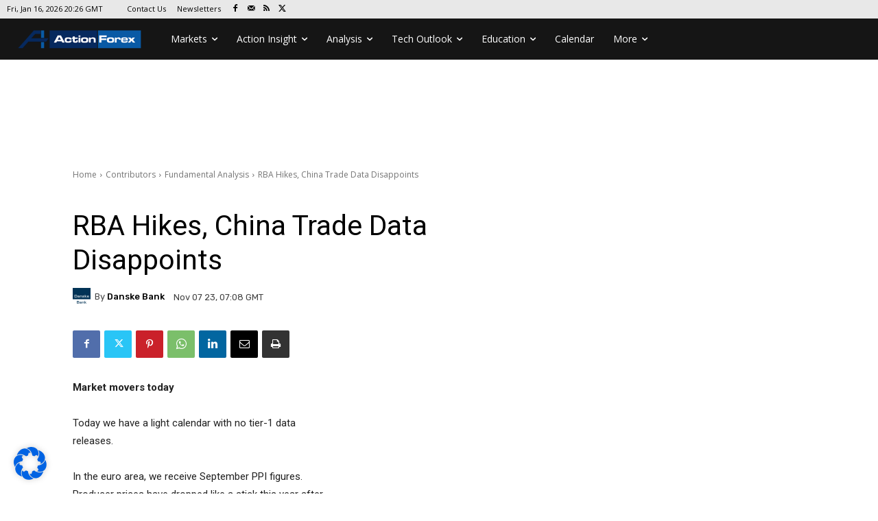

--- FILE ---
content_type: text/html; charset=UTF-8
request_url: https://www.actionforex.com/wp-admin/admin-ajax.php?td_theme_name=Newspaper&v=12.7.3
body_size: -401
content:
{"526313":214}

--- FILE ---
content_type: text/html; charset=utf-8
request_url: https://www.google.com/recaptcha/api2/aframe
body_size: 265
content:
<!DOCTYPE HTML><html><head><meta http-equiv="content-type" content="text/html; charset=UTF-8"></head><body><script nonce="7uYCb88X2y4oTPsfsrLG0g">/** Anti-fraud and anti-abuse applications only. See google.com/recaptcha */ try{var clients={'sodar':'https://pagead2.googlesyndication.com/pagead/sodar?'};window.addEventListener("message",function(a){try{if(a.source===window.parent){var b=JSON.parse(a.data);var c=clients[b['id']];if(c){var d=document.createElement('img');d.src=c+b['params']+'&rc='+(localStorage.getItem("rc::a")?sessionStorage.getItem("rc::b"):"");window.document.body.appendChild(d);sessionStorage.setItem("rc::e",parseInt(sessionStorage.getItem("rc::e")||0)+1);localStorage.setItem("rc::h",'1768595187829');}}}catch(b){}});window.parent.postMessage("_grecaptcha_ready", "*");}catch(b){}</script></body></html>